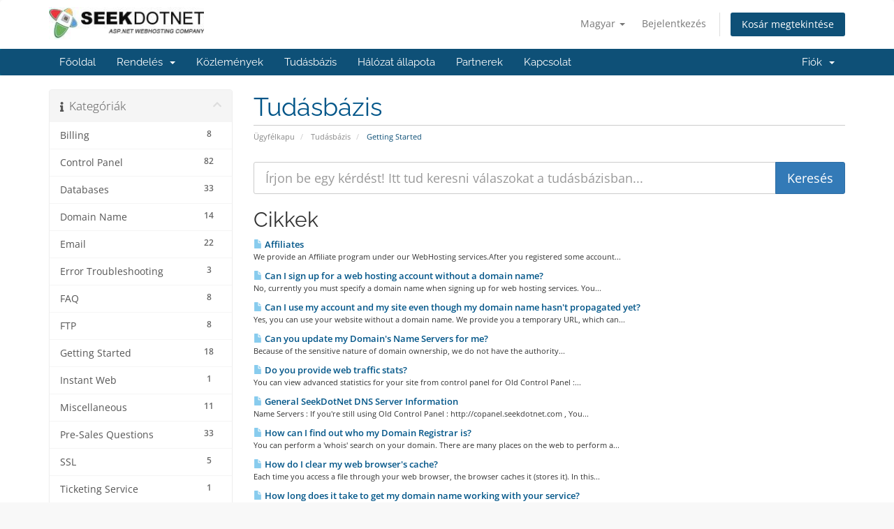

--- FILE ---
content_type: text/html; charset=utf-8
request_url: https://services.seekdotnet.com/knowledgebase/1/Getting-Started?language=hungarian
body_size: 53047
content:
<!DOCTYPE html>
<html lang="en">
<head>
    <meta charset="utf-8" />
    <meta http-equiv="X-UA-Compatible" content="IE=edge">
    <meta name="viewport" content="width=device-width, initial-scale=1">
    <title>Tudásbázis - SeekDotNet.com (Microdata)</title>

    <!-- Styling -->
<link href="/assets/fonts/css/open-sans-family.css" rel="stylesheet" type="text/css" />
<link href="/assets/fonts/css/raleway-family.css" rel="stylesheet" type="text/css" />
<link href="/templates/six/css/all.min.css?v=21c130" rel="stylesheet">
<link href="/assets/css/fontawesome-all.min.css" rel="stylesheet">
<link href="/templates/six/css/custom.css" rel="stylesheet">

<!-- HTML5 Shim and Respond.js IE8 support of HTML5 elements and media queries -->
<!-- WARNING: Respond.js doesn't work if you view the page via file:// -->
<!--[if lt IE 9]>
  <script src="https://oss.maxcdn.com/libs/html5shiv/3.7.0/html5shiv.js"></script>
  <script src="https://oss.maxcdn.com/libs/respond.js/1.4.2/respond.min.js"></script>
<![endif]-->

<script type="text/javascript">
    var csrfToken = 'ea9e33289db5eff376cb103803447603ee8802b1',
        markdownGuide = 'Árleszállítás útmutató',
        locale = 'en',
        saved = 'mentve',
        saving = 'automatikus mentés',
        whmcsBaseUrl = "";
    </script>
<script src="/templates/six/js/scripts.min.js?v=21c130"></script>


    

</head>
<body data-phone-cc-input="1">


<section id="header">
    <div class="container">
        <ul class="top-nav">
                            <li>
                    <a href="#" class="choose-language" data-toggle="popover" id="languageChooser">
                        Magyar
                        <b class="caret"></b>
                    </a>
                    <div id="languageChooserContent" class="hidden">
                        <ul>
                                                            <li>
                                    <a href="/knowledgebase/1/Getting-Started?language=arabic">العربية</a>
                                </li>
                                                            <li>
                                    <a href="/knowledgebase/1/Getting-Started?language=azerbaijani">Azerbaijani</a>
                                </li>
                                                            <li>
                                    <a href="/knowledgebase/1/Getting-Started?language=catalan">Català</a>
                                </li>
                                                            <li>
                                    <a href="/knowledgebase/1/Getting-Started?language=chinese">中文</a>
                                </li>
                                                            <li>
                                    <a href="/knowledgebase/1/Getting-Started?language=croatian">Hrvatski</a>
                                </li>
                                                            <li>
                                    <a href="/knowledgebase/1/Getting-Started?language=czech">Čeština</a>
                                </li>
                                                            <li>
                                    <a href="/knowledgebase/1/Getting-Started?language=danish">Dansk</a>
                                </li>
                                                            <li>
                                    <a href="/knowledgebase/1/Getting-Started?language=dutch">Nederlands</a>
                                </li>
                                                            <li>
                                    <a href="/knowledgebase/1/Getting-Started?language=english">English</a>
                                </li>
                                                            <li>
                                    <a href="/knowledgebase/1/Getting-Started?language=estonian">Estonian</a>
                                </li>
                                                            <li>
                                    <a href="/knowledgebase/1/Getting-Started?language=farsi">Persian</a>
                                </li>
                                                            <li>
                                    <a href="/knowledgebase/1/Getting-Started?language=french">Français</a>
                                </li>
                                                            <li>
                                    <a href="/knowledgebase/1/Getting-Started?language=german">Deutsch</a>
                                </li>
                                                            <li>
                                    <a href="/knowledgebase/1/Getting-Started?language=hebrew">עברית</a>
                                </li>
                                                            <li>
                                    <a href="/knowledgebase/1/Getting-Started?language=hungarian">Magyar</a>
                                </li>
                                                            <li>
                                    <a href="/knowledgebase/1/Getting-Started?language=italian">Italiano</a>
                                </li>
                                                            <li>
                                    <a href="/knowledgebase/1/Getting-Started?language=macedonian">Macedonian</a>
                                </li>
                                                            <li>
                                    <a href="/knowledgebase/1/Getting-Started?language=norwegian">Norwegian</a>
                                </li>
                                                            <li>
                                    <a href="/knowledgebase/1/Getting-Started?language=portuguese-br">Português</a>
                                </li>
                                                            <li>
                                    <a href="/knowledgebase/1/Getting-Started?language=portuguese-pt">Português</a>
                                </li>
                                                            <li>
                                    <a href="/knowledgebase/1/Getting-Started?language=romanian">Română</a>
                                </li>
                                                            <li>
                                    <a href="/knowledgebase/1/Getting-Started?language=russian">Русский</a>
                                </li>
                                                            <li>
                                    <a href="/knowledgebase/1/Getting-Started?language=spanish">Español</a>
                                </li>
                                                            <li>
                                    <a href="/knowledgebase/1/Getting-Started?language=swedish">Svenska</a>
                                </li>
                                                            <li>
                                    <a href="/knowledgebase/1/Getting-Started?language=turkish">Türkçe</a>
                                </li>
                                                            <li>
                                    <a href="/knowledgebase/1/Getting-Started?language=ukranian">Українська</a>
                                </li>
                                                    </ul>
                    </div>
                </li>
                                        <li>
                    <a href="/clientarea.php">Bejelentkezés</a>
                </li>
                                <li class="primary-action">
                    <a href="/cart.php?a=view" class="btn">
                        Kosár megtekintése
                    </a>
                </li>
                                </ul>

                    <a href="/index.php" class="logo"><img src="/assets/img/logo.png" alt="SeekDotNet.com (Microdata)"></a>
        
    </div>
</section>

<section id="main-menu">

    <nav id="nav" class="navbar navbar-default navbar-main" role="navigation">
        <div class="container">
            <!-- Brand and toggle get grouped for better mobile display -->
            <div class="navbar-header">
                <button type="button" class="navbar-toggle" data-toggle="collapse" data-target="#primary-nav">
                    <span class="sr-only">Váltás a navigációra</span>
                    <span class="icon-bar"></span>
                    <span class="icon-bar"></span>
                    <span class="icon-bar"></span>
                </button>
            </div>

            <!-- Collect the nav links, forms, and other content for toggling -->
            <div class="collapse navbar-collapse" id="primary-nav">

                <ul class="nav navbar-nav">

                        <li menuItemName="Home" class="" id="Primary_Navbar-Home">
        <a href="/index.php">
                        Főoldal
                                </a>
            </li>
    <li menuItemName="Store" class="dropdown" id="Primary_Navbar-Store">
        <a class="dropdown-toggle" data-toggle="dropdown" href="#">
                        Rendelés
                        &nbsp;<b class="caret"></b>        </a>
                    <ul class="dropdown-menu">
                            <li menuItemName="Browse Products Services" id="Primary_Navbar-Store-Browse_Products_Services">
                    <a href="/store">
                                                Minden
                                            </a>
                </li>
                            <li menuItemName="Shop Divider 1" class="nav-divider" id="Primary_Navbar-Store-Shop_Divider_1">
                    <a href="">
                                                -----
                                            </a>
                </li>
                            <li menuItemName="Windows Hosting Plan" id="Primary_Navbar-Store-Windows_Hosting_Plan">
                    <a href="/store/windows-hosting-plan">
                                                Windows Hosting Plan
                                            </a>
                </li>
                            <li menuItemName="Cloud Windows Hosting" id="Primary_Navbar-Store-Cloud_Windows_Hosting">
                    <a href="/store/cloud-windows-hosting">
                                                Cloud Windows Hosting
                                            </a>
                </li>
                            <li menuItemName="Reseller Hosting Plan" id="Primary_Navbar-Store-Reseller_Hosting_Plan">
                    <a href="/store/reseller-hosting-plan">
                                                Reseller Hosting Plan
                                            </a>
                </li>
                            <li menuItemName="Sharepoint Hosting" id="Primary_Navbar-Store-Sharepoint_Hosting">
                    <a href="/store/sharepoint-hosting">
                                                Sharepoint Hosting
                                            </a>
                </li>
                            <li menuItemName="Semi Dedicated Hosting" id="Primary_Navbar-Store-Semi_Dedicated_Hosting">
                    <a href="/store/semi-dedicated-hosting">
                                                Semi Dedicated Hosting
                                            </a>
                </li>
                            <li menuItemName="Linux Dedicated Server" id="Primary_Navbar-Store-Linux_Dedicated_Server">
                    <a href="/store/linux-dedicated-server">
                                                Linux Dedicated Server
                                            </a>
                </li>
                            <li menuItemName="Windows Dedicated Server " id="Primary_Navbar-Store-Windows_Dedicated_Server_">
                    <a href="/store/windows-dedicated-server">
                                                Windows Dedicated Server 
                                            </a>
                </li>
                            <li menuItemName="Cloud Server" id="Primary_Navbar-Store-Cloud_Server">
                    <a href="/store/cloud-server">
                                                Cloud Server
                                            </a>
                </li>
                            <li menuItemName="SSL Certificates" id="Primary_Navbar-Store-SSL_Certificates">
                    <a href="/store/ssl-certificates">
                                                SSL Certificates
                                            </a>
                </li>
                            <li menuItemName="VPS Server" id="Primary_Navbar-Store-VPS_Server">
                    <a href="/store/vps-server">
                                                VPS Server
                                            </a>
                </li>
                            <li menuItemName="Other Services" id="Primary_Navbar-Store-Other_Services">
                    <a href="/store/other-services">
                                                Other Services
                                            </a>
                </li>
                            <li menuItemName="SiteLock" id="Primary_Navbar-Store-SiteLock">
                    <a href="/store/sitelock">
                                                SiteLock
                                            </a>
                </li>
                            <li menuItemName="Register a New Domain" id="Primary_Navbar-Store-Register_a_New_Domain">
                    <a href="/cart.php?a=add&domain=register">
                                                Domain regisztráció
                                            </a>
                </li>
                            <li menuItemName="Transfer a Domain to Us" id="Primary_Navbar-Store-Transfer_a_Domain_to_Us">
                    <a href="/cart.php?a=add&domain=transfer">
                                                Hozza át domain nevét hozzánk
                                            </a>
                </li>
                        </ul>
            </li>
    <li menuItemName="Announcements" class="" id="Primary_Navbar-Announcements">
        <a href="/announcements">
                        Közlemények
                                </a>
            </li>
    <li menuItemName="Knowledgebase" class="" id="Primary_Navbar-Knowledgebase">
        <a href="/knowledgebase">
                        Tudásbázis
                                </a>
            </li>
    <li menuItemName="Network Status" class="" id="Primary_Navbar-Network_Status">
        <a href="/serverstatus.php">
                        Hálózat állapota
                                </a>
            </li>
    <li menuItemName="Affiliates" class="" id="Primary_Navbar-Affiliates">
        <a href="/affiliates.php">
                        Partnerek
                                </a>
            </li>
    <li menuItemName="Contact Us" class="" id="Primary_Navbar-Contact_Us">
        <a href="/contact.php">
                        Kapcsolat
                                </a>
            </li>

                </ul>

                <ul class="nav navbar-nav navbar-right">

                        <li menuItemName="Account" class="dropdown" id="Secondary_Navbar-Account">
        <a class="dropdown-toggle" data-toggle="dropdown" href="#">
                        Fiók
                        &nbsp;<b class="caret"></b>        </a>
                    <ul class="dropdown-menu">
                            <li menuItemName="Login" id="Secondary_Navbar-Account-Login">
                    <a href="/clientarea.php">
                                                Bejelentkezés
                                            </a>
                </li>
                            <li menuItemName="Divider" class="nav-divider" id="Secondary_Navbar-Account-Divider">
                    <a href="">
                                                -----
                                            </a>
                </li>
                            <li menuItemName="Forgot Password?" id="Secondary_Navbar-Account-Forgot_Password?">
                    <a href="/password/reset">
                                                Elfelejtett jelszó?
                                            </a>
                </li>
                        </ul>
            </li>

                </ul>

            </div><!-- /.navbar-collapse -->
        </div>
    </nav>

</section>



<section id="main-body">
    <div class="container">
        <div class="row">

                                    <div class="col-md-9 pull-md-right">
                    <div class="header-lined">
    <h1>Tudásbázis</h1>
    <ol class="breadcrumb">
            <li>
            <a href="https://services.seekdotnet.com">            Ügyfélkapu
            </a>        </li>
            <li>
            <a href="/knowledgebase">            Tudásbázis
            </a>        </li>
            <li class="active">
                        Getting Started
                    </li>
    </ol>
</div>
                </div>
                        <div class="col-md-3 pull-md-left sidebar">
                    <div menuItemName="Support Knowledgebase Categories" class="panel panel-sidebar panel-sidebar hidden-sm hidden-xs">
        <div class="panel-heading">
            <h3 class="panel-title">
                <i class="fas fa-info"></i>&nbsp;                Kategóriák
                                <i class="fas fa-chevron-up panel-minimise pull-right"></i>
            </h3>
        </div>
                            <div class="list-group">
                                                            <a menuItemName="Support Knowledgebase Category 23"
                           href="/knowledgebase/23/Billing"
                           class="list-group-item"
                                                                                                                                       id="Primary_Sidebar-Support_Knowledgebase_Categories-Support_Knowledgebase_Category_23"
                        >
                            <span class="badge">8</span>                                                                                    <div class="truncate">Billing</div>
                        </a>
                                                                                <a menuItemName="Support Knowledgebase Category 58"
                           href="/knowledgebase/58/Control-Panel"
                           class="list-group-item"
                                                                                                                                       id="Primary_Sidebar-Support_Knowledgebase_Categories-Support_Knowledgebase_Category_58"
                        >
                            <span class="badge">82</span>                                                                                    <div class="truncate">Control Panel</div>
                        </a>
                                                                                <a menuItemName="Support Knowledgebase Category 7"
                           href="/knowledgebase/7/Databases"
                           class="list-group-item"
                                                                                                                                       id="Primary_Sidebar-Support_Knowledgebase_Categories-Support_Knowledgebase_Category_7"
                        >
                            <span class="badge">33</span>                                                                                    <div class="truncate">Databases</div>
                        </a>
                                                                                <a menuItemName="Support Knowledgebase Category 19"
                           href="/knowledgebase/19/Domain-Name"
                           class="list-group-item"
                                                                                                                                       id="Primary_Sidebar-Support_Knowledgebase_Categories-Support_Knowledgebase_Category_19"
                        >
                            <span class="badge">14</span>                                                                                    <div class="truncate">Domain Name</div>
                        </a>
                                                                                <a menuItemName="Support Knowledgebase Category 29"
                           href="/knowledgebase/29/Email"
                           class="list-group-item"
                                                                                                                                       id="Primary_Sidebar-Support_Knowledgebase_Categories-Support_Knowledgebase_Category_29"
                        >
                            <span class="badge">22</span>                                                                                    <div class="truncate">Email</div>
                        </a>
                                                                                <a menuItemName="Support Knowledgebase Category 90"
                           href="/knowledgebase/90/Error-Troubleshooting"
                           class="list-group-item"
                                                                                                                                       id="Primary_Sidebar-Support_Knowledgebase_Categories-Support_Knowledgebase_Category_90"
                        >
                            <span class="badge">3</span>                                                                                    <div class="truncate">Error Troubleshooting</div>
                        </a>
                                                                                <a menuItemName="Support Knowledgebase Category 51"
                           href="/knowledgebase/51/FAQ"
                           class="list-group-item"
                                                                                                                                       id="Primary_Sidebar-Support_Knowledgebase_Categories-Support_Knowledgebase_Category_51"
                        >
                            <span class="badge">8</span>                                                                                    <div class="truncate">FAQ</div>
                        </a>
                                                                                <a menuItemName="Support Knowledgebase Category 30"
                           href="/knowledgebase/30/FTP"
                           class="list-group-item"
                                                                                                                                       id="Primary_Sidebar-Support_Knowledgebase_Categories-Support_Knowledgebase_Category_30"
                        >
                            <span class="badge">8</span>                                                                                    <div class="truncate">FTP</div>
                        </a>
                                                                                <a menuItemName="Support Knowledgebase Category 1"
                           href="/knowledgebase/1/Getting-Started"
                           class="list-group-item"
                                                                                                                                       id="Primary_Sidebar-Support_Knowledgebase_Categories-Support_Knowledgebase_Category_1"
                        >
                            <span class="badge">18</span>                                                                                    <div class="truncate">Getting Started</div>
                        </a>
                                                                                <a menuItemName="Support Knowledgebase Category 115"
                           href="/knowledgebase/115/Instant-Web"
                           class="list-group-item"
                                                                                                                                       id="Primary_Sidebar-Support_Knowledgebase_Categories-Support_Knowledgebase_Category_115"
                        >
                            <span class="badge">1</span>                                                                                    <div class="truncate">Instant Web</div>
                        </a>
                                                                                <a menuItemName="Support Knowledgebase Category 32"
                           href="/knowledgebase/32/Miscellaneous"
                           class="list-group-item"
                                                                                                                                       id="Primary_Sidebar-Support_Knowledgebase_Categories-Support_Knowledgebase_Category_32"
                        >
                            <span class="badge">11</span>                                                                                    <div class="truncate">Miscellaneous</div>
                        </a>
                                                                                <a menuItemName="Support Knowledgebase Category 53"
                           href="/knowledgebase/53/Pre-Sales-Questions--"
                           class="list-group-item"
                                                                                                                                       id="Primary_Sidebar-Support_Knowledgebase_Categories-Support_Knowledgebase_Category_53"
                        >
                            <span class="badge">33</span>                                                                                    <div class="truncate">Pre-Sales Questions  </div>
                        </a>
                                                                                <a menuItemName="Support Knowledgebase Category 36"
                           href="/knowledgebase/36/SSL"
                           class="list-group-item"
                                                                                                                                       id="Primary_Sidebar-Support_Knowledgebase_Categories-Support_Knowledgebase_Category_36"
                        >
                            <span class="badge">5</span>                                                                                    <div class="truncate">SSL</div>
                        </a>
                                                                                <a menuItemName="Support Knowledgebase Category 108"
                           href="/knowledgebase/108/Ticketing-Service"
                           class="list-group-item"
                                                                                                                                       id="Primary_Sidebar-Support_Knowledgebase_Categories-Support_Knowledgebase_Category_108"
                        >
                            <span class="badge">1</span>                                                                                    <div class="truncate">Ticketing Service</div>
                        </a>
                                                                                <a menuItemName="Support Knowledgebase Category 91"
                           href="/knowledgebase/91/Video-Tutorial"
                           class="list-group-item"
                                                                                                                                       id="Primary_Sidebar-Support_Knowledgebase_Categories-Support_Knowledgebase_Category_91"
                        >
                            <span class="badge">84</span>                                                                                    <div class="truncate">Video Tutorial</div>
                        </a>
                                                                                <a menuItemName="Support Knowledgebase Category 64"
                           href="/knowledgebase/64/Website"
                           class="list-group-item"
                                                                                                                                       id="Primary_Sidebar-Support_Knowledgebase_Categories-Support_Knowledgebase_Category_64"
                        >
                            <span class="badge">81</span>                                                                                    <div class="truncate">Website</div>
                        </a>
                                                                                <a menuItemName="Support Knowledgebase Category 70"
                           href="/knowledgebase/70/Website-Security"
                           class="list-group-item"
                                                                                                                                       id="Primary_Sidebar-Support_Knowledgebase_Categories-Support_Knowledgebase_Category_70"
                        >
                            <span class="badge">8</span>                                                                                    <div class="truncate">Website Security</div>
                        </a>
                                                </div>
                    </div>
                    <div class="panel hidden-lg hidden-md panel-default">
            <div class="panel-heading">
                <h3 class="panel-title">
                    <i class="fas fa-info"></i>&nbsp;                    Kategóriák
                                    </h3>
            </div>
            <div class="panel-body">
                <form role="form">
                    <select class="form-control" onchange="selectChangeNavigate(this)">
                                                    <option menuItemName="Support Knowledgebase Category 23" value="/knowledgebase/23/Billing" class="list-group-item" >
                                <div class="truncate">Billing</div>
                                (8)                            </option>
                                                    <option menuItemName="Support Knowledgebase Category 58" value="/knowledgebase/58/Control-Panel" class="list-group-item" >
                                <div class="truncate">Control Panel</div>
                                (82)                            </option>
                                                    <option menuItemName="Support Knowledgebase Category 7" value="/knowledgebase/7/Databases" class="list-group-item" >
                                <div class="truncate">Databases</div>
                                (33)                            </option>
                                                    <option menuItemName="Support Knowledgebase Category 19" value="/knowledgebase/19/Domain-Name" class="list-group-item" >
                                <div class="truncate">Domain Name</div>
                                (14)                            </option>
                                                    <option menuItemName="Support Knowledgebase Category 29" value="/knowledgebase/29/Email" class="list-group-item" >
                                <div class="truncate">Email</div>
                                (22)                            </option>
                                                    <option menuItemName="Support Knowledgebase Category 90" value="/knowledgebase/90/Error-Troubleshooting" class="list-group-item" >
                                <div class="truncate">Error Troubleshooting</div>
                                (3)                            </option>
                                                    <option menuItemName="Support Knowledgebase Category 51" value="/knowledgebase/51/FAQ" class="list-group-item" >
                                <div class="truncate">FAQ</div>
                                (8)                            </option>
                                                    <option menuItemName="Support Knowledgebase Category 30" value="/knowledgebase/30/FTP" class="list-group-item" >
                                <div class="truncate">FTP</div>
                                (8)                            </option>
                                                    <option menuItemName="Support Knowledgebase Category 1" value="/knowledgebase/1/Getting-Started" class="list-group-item" >
                                <div class="truncate">Getting Started</div>
                                (18)                            </option>
                                                    <option menuItemName="Support Knowledgebase Category 115" value="/knowledgebase/115/Instant-Web" class="list-group-item" >
                                <div class="truncate">Instant Web</div>
                                (1)                            </option>
                                                    <option menuItemName="Support Knowledgebase Category 32" value="/knowledgebase/32/Miscellaneous" class="list-group-item" >
                                <div class="truncate">Miscellaneous</div>
                                (11)                            </option>
                                                    <option menuItemName="Support Knowledgebase Category 53" value="/knowledgebase/53/Pre-Sales-Questions--" class="list-group-item" >
                                <div class="truncate">Pre-Sales Questions  </div>
                                (33)                            </option>
                                                    <option menuItemName="Support Knowledgebase Category 36" value="/knowledgebase/36/SSL" class="list-group-item" >
                                <div class="truncate">SSL</div>
                                (5)                            </option>
                                                    <option menuItemName="Support Knowledgebase Category 108" value="/knowledgebase/108/Ticketing-Service" class="list-group-item" >
                                <div class="truncate">Ticketing Service</div>
                                (1)                            </option>
                                                    <option menuItemName="Support Knowledgebase Category 91" value="/knowledgebase/91/Video-Tutorial" class="list-group-item" >
                                <div class="truncate">Video Tutorial</div>
                                (84)                            </option>
                                                    <option menuItemName="Support Knowledgebase Category 64" value="/knowledgebase/64/Website" class="list-group-item" >
                                <div class="truncate">Website</div>
                                (81)                            </option>
                                                    <option menuItemName="Support Knowledgebase Category 70" value="/knowledgebase/70/Website-Security" class="list-group-item" >
                                <div class="truncate">Website Security</div>
                                (8)                            </option>
                                            </select>
                </form>
            </div>
                    </div>
                </div>
                <!-- Container for main page display content -->
        <div class="col-md-9 pull-md-right main-content">
            

<form role="form" method="post" action="/knowledgebase/search">
<input type="hidden" name="token" value="ea9e33289db5eff376cb103803447603ee8802b1" />
    <div class="input-group input-group-lg kb-search">
        <input type="text"  id="inputKnowledgebaseSearch" name="search" class="form-control" placeholder="Írjon be egy kérdést! Itt tud keresni válaszokat a tudásbázisban..." value="" />
        <span class="input-group-btn">
            <input type="submit" id="btnKnowledgebaseSearch" class="btn btn-primary btn-input-padded-responsive" value="Keresés" />
        </span>
    </div>
</form>


            <h2>Cikkek</h2>
    
    <div class="kbarticles">
                    <a href="/knowledgebase/442/Affiliates-.html">
                <span class="glyphicon glyphicon-file"></span>&nbsp;Affiliates 
            </a>
                        <p>We provide an Affiliate program under our WebHosting services.After you registered some account...</p>
                    <a href="/knowledgebase/6/Can-I-sign-up-for-a-web-hosting-account-without-a-domain-name.html">
                <span class="glyphicon glyphicon-file"></span>&nbsp;Can I sign up for a web hosting account without a domain name?
            </a>
                        <p>No, currently&nbsp;you must specify a domain name when signing up for web hosting services. You...</p>
                    <a href="/knowledgebase/221/Can-I-use-my-account-and-my-site-even-though-my-domain-name-hasnt-propagated-yet.html">
                <span class="glyphicon glyphicon-file"></span>&nbsp;Can I use my account and my site even though my domain name hasn't propagated yet?
            </a>
                        <p>Yes, you can use your website without a domain name.
We provide you a temporary URL, which can...</p>
                    <a href="/knowledgebase/7/Can-you-update-my-Domains-Name-Servers-for-me.html">
                <span class="glyphicon glyphicon-file"></span>&nbsp;Can you update my Domain's Name Servers for me?
            </a>
                        <p>Because of the sensitive nature of domain ownership, we do not have the authority...</p>
                    <a href="/knowledgebase/226/Do-you-provide-web-traffic-stats.html">
                <span class="glyphicon glyphicon-file"></span>&nbsp;Do you provide web traffic stats?
            </a>
                        <p>You can view advanced statistics for your site from control panel
for Old Control Panel :...</p>
                    <a href="/knowledgebase/11/General-SeekDotNet-DNS-Server-Information.html">
                <span class="glyphicon glyphicon-file"></span>&nbsp;General SeekDotNet DNS Server Information
            </a>
                        <p>Name Servers :
If you're still using Old Control Panel : http://copanel.seekdotnet.com , You...</p>
                    <a href="/knowledgebase/8/How-can-I-find-out-who-my-Domain-Registrar-is.html">
                <span class="glyphicon glyphicon-file"></span>&nbsp;How can I find out who my Domain Registrar is?
            </a>
                        <p>You can perform a 'whois' search on your domain. There are many places on the web to perform a...</p>
                    <a href="/knowledgebase/222/How-do-I-clear-my-web-browsers-cache.html">
                <span class="glyphicon glyphicon-file"></span>&nbsp;How do I clear my web browser's cache?
            </a>
                        <p>Each time you access a file through your web browser, the browser caches it (stores it). In this...</p>
                    <a href="/knowledgebase/5/How-long-does-it-take-to-get-my-domain-name-working-with-your-service.html">
                <span class="glyphicon glyphicon-file"></span>&nbsp;How long does it take to get my domain name working with your service?
            </a>
                        <p>For new domain registrations, your domain should be active within&nbsp;1 day. However, due to...</p>
                    <a href="/knowledgebase/223/How-to-get-on-the-search-engines-Google.html">
                <span class="glyphicon glyphicon-file"></span>&nbsp;How to get on the search engines, Google
            </a>
                        <p>You do not need to contact Google to become part of their search engine. Google and other engines...</p>
                    <a href="/knowledgebase/10/I-signed-up-as-a-domain-transfer.-How-do-I-update-my-domains-DNS.html">
                <span class="glyphicon glyphicon-file"></span>&nbsp;I signed up as a domain transfer. How do I update my domain's DNS?
            </a>
                        <p>The customer owns an existing domain name and signed up for hosting services as a domain...</p>
                    <a href="/knowledgebase/9/I-signed-up-using-my-own-domain-and-updated-my-DNS.-Why-doesnt-my-domain-work.html">
                <span class="glyphicon glyphicon-file"></span>&nbsp;I signed up using my own domain and updated my DNS. Why doesn't my domain work?
            </a>
                        <p>What you are experiencing is typically called DNS Caching.&nbsp;In order for your domain name to...</p>
                    <a href="/knowledgebase/4/I-want-to-use-a-domain-I-already-own-but-do-I-have-to-transfer-my-domain-name-to-you.html">
                <span class="glyphicon glyphicon-file"></span>&nbsp;I want to use a domain I already own, but do I have to transfer my domain name to you?
            </a>
                        <p>If you already own a domain name and you wish to use that domain name with a hosting account on...</p>
                    <a href="/knowledgebase/12/If-i-go-with-reseller-package-does-every-customer-of-mine-has-his-own-username-and-password-and-do-they-see-the-SEEKDOTNET-logo-if-yes--is-it-possible-to-supply-my-own-logo-in-the-login-screen.html">
                <span class="glyphicon glyphicon-file"></span>&nbsp;If i go with reseller package, does every customer of mine has his own username and password?, and do they see the SEEKDOTNET logo? if yes , is it possible to supply my own logo in the login screen?
            </a>
                        <p>Yes, every Customer has their own password. And Seekdotnet will be completely anonymous to your...</p>
                    <a href="/knowledgebase/1/What-steps-do-I-need-to-take-to-get-my-domain-transferred-and-my-files-uploaded-to-your-servers.html">
                <span class="glyphicon glyphicon-file"></span>&nbsp;What steps do I need to take to get my domain transferred and my files uploaded to your servers?
            </a>
                        <p>To transfer the domain from one server to another one, you&nbsp;need to change the nameservers....</p>
                    <a href="/knowledgebase/224/Where-do-I-go-to-login-to-my-control-panel.html">
                <span class="glyphicon glyphicon-file"></span>&nbsp;Where do I go to login to my control panel?
            </a>
                        <p>Billing and Client Portal : https://services.seekdotnet.com  SeekDotNet Billing portal allow you...</p>
                    <a href="/knowledgebase/3/Where-should-I-put-my-website-default-page-or-index.html.html">
                <span class="glyphicon glyphicon-file"></span>&nbsp;Where should I put my website default page or index.html?
            </a>
                        <p>When you login to your FTP Site, normally you see the directory structure like below.
For Old...</p>
                    <a href="/knowledgebase/2/Will-my-domain-work-both-with-the-www-and-without-it.html">
                <span class="glyphicon glyphicon-file"></span>&nbsp;Will my domain work both with the 'www' and without it?
            </a>
                        <p>Yes, you can access your site using both www.domain.com, and domain.com.</p>
            </div>


                </div><!-- /.main-content -->
                                    <div class="col-md-3 pull-md-left sidebar sidebar-secondary">
                            <div menuItemName="Support" class="panel panel-sidebar panel-sidebar">
        <div class="panel-heading">
            <h3 class="panel-title">
                <i class="far fa-life-ring"></i>&nbsp;                Támogatás
                                <i class="fas fa-chevron-up panel-minimise pull-right"></i>
            </h3>
        </div>
                            <div class="list-group">
                                                            <a menuItemName="Support Tickets"
                           href="/supporttickets.php"
                           class="list-group-item"
                                                                                                                                       id="Secondary_Sidebar-Support-Support_Tickets"
                        >
                                                                                    <i class="fas fa-ticket-alt fa-fw sidebar-menu-item-icon"></i>                            Támogatási jegyek
                        </a>
                                                                                <a menuItemName="Announcements"
                           href="/announcements"
                           class="list-group-item"
                                                                                                                                       id="Secondary_Sidebar-Support-Announcements"
                        >
                                                                                    <i class="fas fa-list fa-fw sidebar-menu-item-icon"></i>                            Közlemények
                        </a>
                                                                                <a menuItemName="Knowledgebase"
                           href="/knowledgebase"
                           class="list-group-item active"
                                                                                                                                       id="Secondary_Sidebar-Support-Knowledgebase"
                        >
                                                                                    <i class="fas fa-info-circle fa-fw sidebar-menu-item-icon"></i>                            Tudásbázis
                        </a>
                                                                                <a menuItemName="Downloads"
                           href="/download"
                           class="list-group-item"
                                                                                                                                       id="Secondary_Sidebar-Support-Downloads"
                        >
                                                                                    <i class="fas fa-download fa-fw sidebar-menu-item-icon"></i>                            Letöltések
                        </a>
                                                                                <a menuItemName="Network Status"
                           href="/serverstatus.php"
                           class="list-group-item"
                                                                                                                                       id="Secondary_Sidebar-Support-Network_Status"
                        >
                                                                                    <i class="fas fa-rocket fa-fw sidebar-menu-item-icon"></i>                            Hálózat állapota
                        </a>
                                                                                <a menuItemName="Open Ticket"
                           href="/submitticket.php"
                           class="list-group-item"
                                                                                                                                       id="Secondary_Sidebar-Support-Open_Ticket"
                        >
                                                                                    <i class="fas fa-comments fa-fw sidebar-menu-item-icon"></i>                            Új Támogatási Jegy
                        </a>
                                                </div>
                    </div>
                        </div>
                            <div class="clearfix"></div>
        </div>
    </div>
</section>

<section id="footer">
    <div class="container">
        <a href="#" class="back-to-top"><i class="fas fa-chevron-up"></i></a>
        <p>Szerzői jog &copy; 2026 SeekDotNet.com (Microdata). Minden Jog Fenntartva.</p>
    </div>
</section>

<div id="fullpage-overlay" class="hidden">
    <div class="outer-wrapper">
        <div class="inner-wrapper">
            <img src="/assets/img/overlay-spinner.svg">
            <br>
            <span class="msg"></span>
        </div>
    </div>
</div>

<div class="modal system-modal fade" id="modalAjax" tabindex="-1" role="dialog" aria-hidden="true">
    <div class="modal-dialog">
        <div class="modal-content panel-primary">
            <div class="modal-header panel-heading">
                <button type="button" class="close" data-dismiss="modal">
                    <span aria-hidden="true">&times;</span>
                    <span class="sr-only">Bezár</span>
                </button>
                <h4 class="modal-title"></h4>
            </div>
            <div class="modal-body panel-body">
                Betöltés...
            </div>
            <div class="modal-footer panel-footer">
                <div class="pull-left loader">
                    <i class="fas fa-circle-notch fa-spin"></i>
                    Betöltés...
                </div>
                <button type="button" class="btn btn-default" data-dismiss="modal">
                    Bezár
                </button>
                <button type="button" class="btn btn-primary modal-submit">
                    Küldés
                </button>
            </div>
        </div>
    </div>
</div>

<form action="#" id="frmGeneratePassword" class="form-horizontal">
    <div class="modal fade" id="modalGeneratePassword">
        <div class="modal-dialog">
            <div class="modal-content panel-primary">
                <div class="modal-header panel-heading">
                    <button type="button" class="close" data-dismiss="modal" aria-label="Close"><span aria-hidden="true">&times;</span></button>
                    <h4 class="modal-title">
                        Jelszó létrehozása
                    </h4>
                </div>
                <div class="modal-body">
                    <div class="alert alert-danger hidden" id="generatePwLengthError">
                        Adjon meg egy 8 és 64 közötti számot a jelszó hosszához
                    </div>
                    <div class="form-group">
                        <label for="generatePwLength" class="col-sm-4 control-label">Jelszó hosszúság</label>
                        <div class="col-sm-8">
                            <input type="number" min="8" max="64" value="12" step="1" class="form-control input-inline input-inline-100" id="inputGeneratePasswordLength">
                        </div>
                    </div>
                    <div class="form-group">
                        <label for="generatePwOutput" class="col-sm-4 control-label">Generált jelszó</label>
                        <div class="col-sm-8">
                            <input type="text" class="form-control" id="inputGeneratePasswordOutput">
                        </div>
                    </div>
                    <div class="row">
                        <div class="col-sm-8 col-sm-offset-4">
                            <button type="submit" class="btn btn-default btn-sm">
                                <i class="fas fa-plus fa-fw"></i>
                                Új jelszó generálása
                            </button>
                            <button type="button" class="btn btn-default btn-sm copy-to-clipboard" data-clipboard-target="#inputGeneratePasswordOutput">
                                <img src="/assets/img/clippy.svg" alt="Copy to clipboard" width="15">
                                Másolás
                            </button>
                        </div>
                    </div>
                </div>
                <div class="modal-footer">
                    <button type="button" class="btn btn-default" data-dismiss="modal">
                        Bezár
                    </button>
                    <button type="button" class="btn btn-primary" id="btnGeneratePasswordInsert" data-clipboard-target="#inputGeneratePasswordOutput">
                        Másolás vágólapra és beszúrás
                    </button>
                </div>
            </div>
        </div>
    </div>
</form>



</body>
</html>
